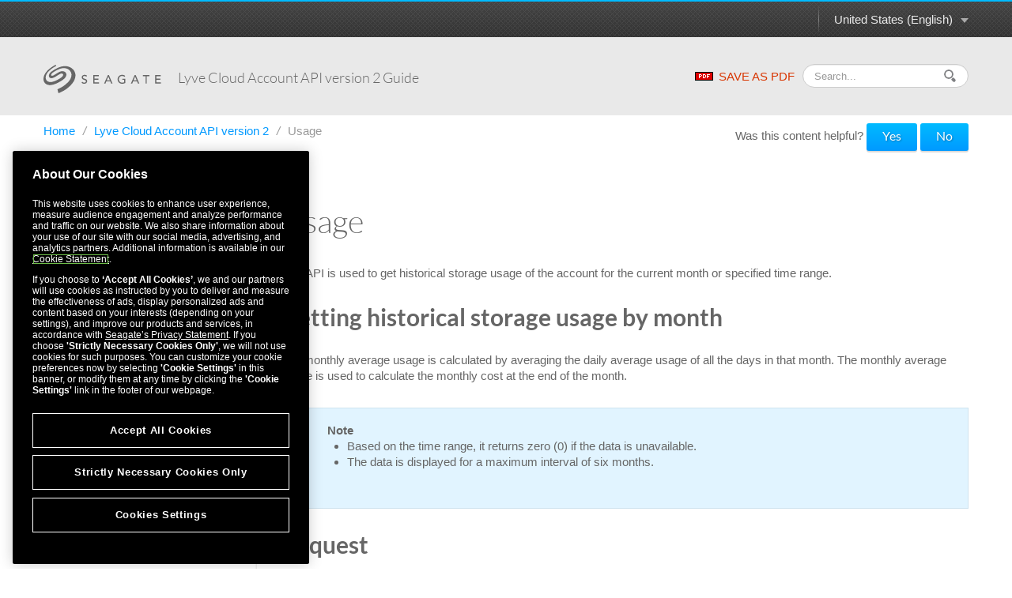

--- FILE ---
content_type: text/html
request_url: https://www.seagate.com/manuals/lyve-cloud/account-api-v2/usage/
body_size: 12038
content:

<!DOCTYPE HTML>
<html lang="en-US">

<head>
    <meta charset="UTF-8"/>
    <title>Lyve Cloud Account API version 2 Guide - Usage</title>
    
    
    <meta name="template" content="product-manual-template"/>
    <meta name="viewport" content="width=device-width, initial-scale=1"/>
    

    
    <link rel="canonical" href="https://www.seagate.com/manuals/lyve-cloud/account-api-v2/usage/"/>

<link rel="alternate" href="https://www.seagate.com/ca/en/manuals/lyve-cloud/account-api-v2/usage/" hreflang="en-ca"/>
<link rel="alternate" href="https://www.seagate.com/in/en/manuals/lyve-cloud/account-api-v2/usage/" hreflang="en-in"/>
<link rel="alternate" href="https://www.seagate.com/em/en/manuals/lyve-cloud/account-api-v2/usage/" hreflang="en-em"/>
<link rel="alternate" href="https://www.seagate.com/be/nl/manuals/lyve-cloud/account-api-v2/usage/" hreflang="nl-be"/>
<link rel="alternate" href="https://www.seagate.com/cn/zh/manuals/lyve-cloud/account-api-v2/usage/" hreflang="zh-cn"/>
<link rel="alternate" href="https://www.seagate.com/nl/nl/manuals/lyve-cloud/account-api-v2/usage/" hreflang="nl-nl"/>
<link rel="alternate" href="https://www.seagate.com/as/en/manuals/lyve-cloud/account-api-v2/usage/" hreflang="en-as"/>
<link rel="alternate" href="https://www.seagate.com/au/en/manuals/lyve-cloud/account-api-v2/usage/" hreflang="en-au"/>
<link rel="alternate" href="https://www.seagate.com/jp/ja/manuals/lyve-cloud/account-api-v2/usage/" hreflang="ja-jp"/>
<link rel="alternate" href="https://www.seagate.com/de/de/manuals/lyve-cloud/account-api-v2/usage/" hreflang="de-de"/>
<link rel="alternate" href="https://www.seagate.com/tw/zh/manuals/lyve-cloud/account-api-v2/usage/" hreflang="zh-tw"/>
<link rel="alternate" href="https://www.seagate.com/kr/ko/manuals/lyve-cloud/account-api-v2/usage/" hreflang="ko-kr"/>
<link rel="alternate" href="https://www.seagate.com/br/pt/manuals/lyve-cloud/account-api-v2/usage/" hreflang="pt-br"/>
<link rel="alternate" href="https://www.seagate.com/manuals/lyve-cloud/account-api-v2/usage/" hreflang="en"/>
<link rel="alternate" href="https://www.seagate.com/es/es/manuals/lyve-cloud/account-api-v2/usage/" hreflang="es-es"/>
<link rel="alternate" href="https://www.seagate.com/ca/fr/manuals/lyve-cloud/account-api-v2/usage/" hreflang="fr-ca"/>
<link rel="alternate" href="https://www.seagate.com/la/es/manuals/lyve-cloud/account-api-v2/usage/" hreflang="es-la"/>
<link rel="alternate" href="https://www.seagate.com/it/it/manuals/lyve-cloud/account-api-v2/usage/" hreflang="it-it"/>
<link rel="alternate" href="https://www.seagate.com/pl/pl/manuals/lyve-cloud/account-api-v2/usage/" hreflang="pl-pl"/>
<link rel="alternate" href="https://www.seagate.com/pt/pt/manuals/lyve-cloud/account-api-v2/usage/" hreflang="pt-pt"/>
<link rel="alternate" href="https://www.seagate.com/be/fr/manuals/lyve-cloud/account-api-v2/usage/" hreflang="fr-be"/>
<link rel="alternate" href="https://www.seagate.com/id/id/manuals/lyve-cloud/account-api-v2/usage/" hreflang="id-id"/>
<link rel="alternate" href="https://www.seagate.com/sg/en/manuals/lyve-cloud/account-api-v2/usage/" hreflang="en-sg"/>
<link rel="alternate" href="https://www.seagate.com/tr/tr/manuals/lyve-cloud/account-api-v2/usage/" hreflang="tr-tr"/>
<link rel="alternate" href="https://www.seagate.com/fr/fr/manuals/lyve-cloud/account-api-v2/usage/" hreflang="fr-fr"/>
<link rel="alternate" href="https://www.seagate.com/gb/en/manuals/lyve-cloud/account-api-v2/usage/" hreflang="en-gb"/>


    
    
    
     

    <script type="application/ld+json">
    {
    "@context": "https://schema.org/",
    "@type": "WebPage",
    "@id": "#WebPage",
    "url": "https://www.seagate.com/manuals/lyve-cloud/account-api-v2/usage/",
    "name": "Usage"
    }
    </script>
    
    <script type="application/ld+json">
    {
    "@context": "https://schema.org/",
    "@type": "Organization",
    "@id": "#Organization",
    "url": "https://www.seagate.com/",
    "legalName": "Seagate Technology LLC",
    "name": "Seagate ",
    "description": "Integrity, Innovation, Inclusion These three simple yet powerful words define our values here at Seagate. They inspire the level of excellence we work toward each and every day for our customers, business partners, shareholders, communities, and for each other. They are the means by which we measure today’s aspirations. They lay the groundwork for tomorrow’s achievements. Together, they make the difference. And together, so do we.",
    "image": "https://www.seagate.com/content/dam/seagate/migrated-assets/ww/redesign/assets/seagate-logo-text.svg",
    "logo": "https://www.seagate.com/content/dam/seagate/migrated-assets/ww/redesign/assets/seagate-logo-text.svg",
    "telephone": "+1 510-661-1000",
    "address":
    
    { "@type": "PostalAddress", "streetAddress": " 47488 Kato Rd", "addressLocality": "Fremont", "addressRegion": "CA", "addressCountry": "United States", "postalCode": "94538" }
    ,
    "sameAs": [
    "https://www.facebook.com/seagate",
    "https://www.youtube.com/user/SeagateTechnology",
    "https://www.instagram.com/seagate/",
    "https://www.linkedin.com/company/seagate-technology",
    "https://twitter.com/SEAGATE"
    ]
    }
    </script>


    

    


    
    
<link rel="stylesheet" href="/etc.clientlibs/seagate/clientlibs/clientlib-base.min.70267407c54bfd3d524dbb8e5bf56862.css" type="text/css">






    
<script src="/etc.clientlibs/clientlibs/granite/jquery.min.cee8557e8779d371fe722bbcdd3b3eb7.js"></script>
<script src="/etc.clientlibs/clientlibs/granite/utils.min.899004cc02c33efc1f6694b1aee587fd.js"></script>




    
<script src="/etc.clientlibs/clientlibs/granite/jquery/granite.min.543d214c88dfa6f4a3233b630c82d875.js"></script>
<script src="/etc.clientlibs/foundation/clientlibs/jquery.min.dd9b395c741ce2784096e26619e14910.js"></script>
<script src="/etc.clientlibs/foundation/clientlibs/shared.min.e9d9a3990d7779c2e8e3361187f3d36b.js"></script>







<meta http-equiv="X-UA-Compatible" content="IE=edge"/>
<meta http-equiv="Content-Script-Type" content="text/javascript"/>
<meta property="fb:pages" content="27335728124"/>
<meta name="keywords"/>
<meta name="description"/>
<meta name="short_description"/>
<meta property="og:title" content="Usage"/>
<meta property="og:keywords"/>
<meta property="og:description"/>
<meta property="og:type" content="productManual"/>
<meta property="og:url" content="https://www.seagate.com/manuals/lyve-cloud/account-api-v2/usage/"/>
<meta property="og:image" content="https://www.seagate.com/content/dam/seagate/assets/esg/images/seagate-office-building.jpg"/>
<meta property="og:locale" content="en_US"/>
<meta property="og:site_name" content="Seagate.com"/>

<meta name="twitter:card" content="summary_large_image"/>
<meta name="twitter:site" content="@seagate"/>
<meta name="twitter:title" content="Usage"/>
<meta name="twitter:description"/>
<meta name="twitter:image"/>
<meta name="twitter:image:alt"/>
<!-- search meta begin-->

<meta name="pageType" content="productManual"/>


    
    
    
    
    
    
    
    
    
    
    
    
    
    
        
            <meta name="brand" content="seagate"/>
        
    



<!-- search meta end-->
<!--
<meta name="" content="">
<meta name="" content="">
<meta name="" content="">
-->





<script>
    window.adobeDataLayer = window.adobeDataLayer || [];
    window.adobeDataLayer.push({            
        "stxContentTags": {
            "assetType": "not-defined",
            "productFamily": "not-defined",
            "useCase": "not-defined",
            "vertical": "not-defined"
        }
    });
</script>


<script>
  ;(function(win, doc, style, timeout) {
      var STYLE_ID = 'at-body-style';
      function getParent() {
        return doc.getElementsByTagName('head')[0];
      }
      function addStyle(parent, id, def) {
        if (!parent) {
          return;
        }
        var style = doc.createElement('style');
        style.id = id;
        style.innerHTML = def;
        parent.appendChild(style);
      }
      function removeStyle(parent, id) {
        if (!parent) {
          return;
        }
        var style = doc.getElementById(id);
        if (!style) {
          return;
        }
        parent.removeChild(style);
      }
      addStyle(getParent(), STYLE_ID, style);
      setTimeout(function() {
        removeStyle(getParent(), STYLE_ID);
      }, timeout);
    }(window, document, "body {opacity: 0 !important}", 3000));

</script>
<script src="https://assets.adobedtm.com/a057d70555d3/6df4ce200bd5/launch-81769e7458bc.min.js" async></script>



    
    
    

    

    
    
    
<link rel="stylesheet" href="/etc.clientlibs/seagate/clientlibs/clientlib-product-manual.min.b2fed1bbf4bcd1ae50e68376244f8c16.css" type="text/css">



    

    
    
</head>

<body class="productmanualpage page basicpage" id="productmanualpage-b7aaf6a5ef" data-cmp-data-layer-enabled>
    <script>
        window.adobeDataLayer = window.adobeDataLayer || [];
        adobeDataLayer.push({
            page: JSON.parse("{\x22productmanualpage\u002Db7aaf6a5ef\x22:{\x22@type\x22:\x22seagate\/components\/productmanualpage\x22,\x22repo:modifyDate\x22:\x222024\u002D02\u002D29T20:37:42Z\x22,\x22dc:title\x22:\x22Usage\x22,\x22xdm:template\x22:\x22\/conf\/seagate\/settings\/wcm\/templates\/product\u002Dmanual\u002Dtemplate\x22,\x22xdm:language\x22:\x22en\u002DUS\x22,\x22xdm:tags\x22:[],\x22repo:path\x22:\x22\/content\/seagate\/us\/en\/manuals\/lyve\u002Dcloud\/account\u002Dapi\u002Dv2\/usage.html\x22}}"),
            event: 'cmp:show',
            eventInfo: {
                path: 'page.productmanualpage\u002Db7aaf6a5ef'
            }
        });
    </script>
    

    
    
        
        
            
        
    
    <div class="pm-page">
        
            




            



            
  


	 
	
		
        	
				<!--/* Header Page Path : /content/seagate/us/en/global-configurations/product-manual-header */ -->
                
                    
                    <div class="wrapper wrapper-top-header">
  
  <div class="container" id="productManualPage" data-manual-page="/content/seagate/us/en/manuals/lyve-cloud/account-api-v2/usage">
    <div class="row-fluid">
      <div class="span12">
        <div class="pm-top-header clearfix">
          <a href="#" class="m-logo visible-phone pull-left"></a>
          <a href="#" class="icn-pm-3-bar m-collapsed visible-phone pull-right"></a>
          <a href="#" class="icn-pm-magnify m-collapsed visible-phone pull-right"></a>
          <div class="wth-locale pull-right">
            <div class="dropdown">
              <a class="dropdown-toggle" data-toggle="dropdown" href="#">
                <span id="currentCountryText"></span><b class="caret"></b><i></i>
              </a>
              <ul class="dropdown-menu">
                <li>
                  <a href="#" data-locale="en-as">ASEAN (English)</a>
                </li>
              
                <li>
                  <a href="#" data-locale="en-au">Australia/New Zealand (English)</a>
                </li>
              
                <li>
                  <a href="#" data-locale="fr-be">Belgique (Français)</a>
                </li>
              
                <li>
                  <a href="#" data-locale="nl-be">België (Nederlands)</a>
                </li>
              
                <li>
                  <a href="#" data-locale="pt-br">Brasil (Português)</a>
                </li>
              
                <li>
                  <a href="#" data-locale="en-ca">Canada (English)</a>
                </li>
              
                <li>
                  <a href="#" data-locale="fr-ca">Canada (Français)</a>
                </li>
              
                <li>
                  <a href="#" data-locale="de-de">Deutschland (Deutsch)</a>
                </li>
              
                <li>
                  <a href="#" data-locale="es-es">España (Español)</a>
                </li>
              
                <li>
                  <a href="#" data-locale="fr-fr">France (Français)</a>
                </li>
              
                <li>
                  <a href="#" data-locale="en-in">India (English)</a>
                </li>
              
                <li>
                  <a href="#" data-locale="id-id">Indonesia (Indonesian)</a>
                </li>
              
                <li>
                  <a href="#" data-locale="it-it">Italia (Italiano)</a>
                </li>
              
                <li>
                  <a href="#" data-locale="es-la">Latinoamérica (Español)</a>
                </li>
              
                <li>
                  <a href="#" data-locale="en-em">Middle East/North Africa (English)</a>
                </li>
              
                <li>
                  <a href="#" data-locale="nl-nl">Nederland (Nederlands)</a>
                </li>
              
                <li>
                  <a href="#" data-locale="pl-pl">Polska (Polski)</a>
                </li>
              
                <li>
                  <a href="#" data-locale="pt-pt">Portugal (Português)</a>
                </li>
              
                <li>
                  <a href="#" data-locale="en-sg">Singapore (English)</a>
                </li>
              
                <li>
                  <a href="#" data-locale="tr-tr">Türkiye (Türkçe)</a>
                </li>
              
                <li>
                  <a href="#" data-locale="en-gb">United Kingdom (English)</a>
                </li>
              
                <li>
                  <a href="#" data-locale="en-us">United States (English)</a>
                </li>
              
                <li>
                  <a href="#" data-locale="zh-cn">中国 (简体中文)</a>
                </li>
              
                <li>
                  <a href="#" data-locale="zh-tw">台灣 (繁體中文)</a>
                </li>
              
                <li>
                  <a href="#" data-locale="ja-jp">日本 (日本語)</a>
                </li>
              
                <li>
                  <a href="#" data-locale="ko-kr">대한민국 (한국어)</a>
                </li>
              </ul>
            </div>
          </div>
        </div>
      </div>
    </div>
  </div>
</div>

<div class="wrapper wrapper-main-header">
  <div class="container">
    <div class="row-fluid">
      <div class="span12">
        <div class="pm-main-header clearfix">
          <div class="wmh-search m-collapsed">
            <form id="manual-search-form">
              <fieldset>
                <div class="wmh-search-form clearfix">
                  <input type="search" class="input-search" placeholder="Search..." value=""/>
                  <input type="hidden" id="search-vcmid" value="db97896a5a6c1710VgnVCM1000003d88040aRCRD"/>
                  <input type="hidden" id="search-result" value="Search result"/>
                  <input type="hidden" id="no-search-result" value="No result found."/>
                  <input type="hidden" id="searching" value="Searching"/>
                  <span href="#" class="btn-search"><i></i></span>
                  <input type="submit" class="input-submit" value="Search"/>
                </div>
              </fieldset>
            </form>
          </div>
          <a href="/content/dam/seagate/pdfs/content/seagate/us/en/manuals/lyve-cloud/account-api-v2/account-api-v2-en_US.pdf" class="wmh-download hidden-print" download=""><i></i>SAVE AS PDF</a>
          <a href="/" class="wmh-logo">
            <svg version="1.1" xmlns="http://www.w3.org/2000/svg" xmlns:xlink="http://www.w3.org/1999/xlink" x="0px" y="0px" width="150px" height="36px" viewBox="0 0 150 36" style="enable-background:new 0 0 150 36;" xml:space="preserve">
              <path class="st0" d="M53.846,18.301c-0.387-0.217-0.81-0.384-1.269-0.507c-0.458-0.121-0.88-0.255-1.269-0.406c-0.388-0.152-0.712-0.349-0.975-0.59c-0.262-0.242-0.393-0.589-0.393-1.042c0-0.161,0.033-0.337,0.099-0.527c0.065-0.192,0.178-0.372,0.34-0.539c0.16-0.166,0.375-0.301,0.642-0.406c0.267-0.105,0.6-0.159,1.004-0.159c0.422,0,0.8,0.086,1.133,0.257c0.332,0.17,0.589,0.399,0.77,0.681l1.179-1.073c-0.405-0.494-0.872-0.821-1.406-0.982c-0.533-0.161-1.092-0.241-1.676-0.241c-0.645,0-1.196,0.098-1.654,0.294c-0.458,0.197-0.834,0.44-1.125,0.733c-0.292,0.292-0.506,0.614-0.642,0.966c-0.136,0.353-0.205,0.685-0.205,0.997c0,0.695,0.131,1.246,0.393,1.655c0.262,0.406,0.587,0.733,0.975,0.975c0.387,0.241,0.809,0.43,1.269,0.566c0.458,0.136,0.88,0.276,1.269,0.423c0.387,0.146,0.712,0.327,0.975,0.543c0.261,0.218,0.393,0.531,0.393,0.944c0,0.294-0.065,0.549-0.197,0.771c-0.13,0.221-0.299,0.407-0.505,0.559c-0.207,0.15-0.437,0.264-0.688,0.341c-0.251,0.074-0.498,0.113-0.739,0.113c-0.434,0-0.854-0.094-1.262-0.28c-0.408-0.185-0.743-0.476-1.004-0.866l-1.193,1.023c0.362,0.507,0.851,0.879,1.465,1.12c0.614,0.241,1.264,0.364,1.948,0.364c0.514,0,0.997-0.076,1.451-0.23c0.453-0.149,0.846-0.365,1.178-0.648c0.333-0.282,0.597-0.63,0.794-1.041c0.195-0.413,0.293-0.878,0.293-1.391c0-0.645-0.13-1.15-0.392-1.519C54.558,18.809,54.233,18.517,53.846,18.301">
              </path>
              <polygon class="st0" points="64.548,18.942 69.623,18.942 69.623,17.583 64.548,17.583 64.548,14.395 70.001,14.395 70.001,13.037 63.098,13.037 63.098,23.732 70.274,23.732 70.274,22.369 64.548,22.369 ">
              </polygon>
              <path class="st0" d="M81.422,13.037l-4.713,10.696H78.4l1.058-2.645h5.09l1.073,2.645h1.691l-4.576-10.696H81.422z M79.971,19.816l2.026-4.906h0.029l1.993,4.906H79.971z">
              </path>
              <path class="st0" d="M99.73,19.107h2.371v2.978c-0.323,0.181-0.713,0.319-1.17,0.415c-0.46,0.095-0.944,0.144-1.459,0.144c-0.594,0-1.143-0.109-1.646-0.325s-0.942-0.516-1.314-0.899c-0.374-0.382-0.664-0.833-0.876-1.352c-0.211-0.518-0.317-1.08-0.317-1.683c0-0.585,0.096-1.136,0.286-1.655c0.192-0.519,0.465-0.969,0.815-1.351c0.354-0.383,0.777-0.689,1.271-0.915c0.491-0.227,1.047-0.339,1.661-0.339c0.542,0,1.061,0.083,1.556,0.249c0.492,0.167,0.961,0.46,1.405,0.885l1.026-1.105c-0.423-0.431-0.946-0.771-1.571-1.019c-0.625-0.247-1.429-0.369-2.416-0.369c-0.817,0-1.566,0.142-2.251,0.431c-0.686,0.287-1.273,0.682-1.761,1.185c-0.488,0.502-0.871,1.098-1.148,1.782c-0.276,0.685-0.414,1.425-0.414,2.222c0,0.754,0.128,1.471,0.386,2.153c0.256,0.68,0.629,1.275,1.117,1.789c0.487,0.512,1.086,0.921,1.797,1.225c0.711,0.3,1.519,0.454,2.424,0.454c0.323,0,0.668-0.023,1.034-0.063c0.368-0.041,0.73-0.105,1.089-0.189c0.356-0.087,0.702-0.188,1.035-0.31c0.331-0.12,0.629-0.263,0.89-0.422V17.75H99.73V19.107z">
              </path>
              <path class="st0" d="M115.289,13.037l-4.714,10.696h1.691l1.058-2.645h5.091l1.073,2.645h1.691l-4.576-10.696H115.289z M113.838,19.816l2.025-4.906h0.029l1.995,4.906H113.838z">
              </path>
              <polygon class="st0" points="125.711,14.395 129.155,14.395 129.155,23.732 130.604,23.732 130.604,14.395 134.05,14.395 134.05,13.037 125.711,13.037 ">
              </polygon>
              <polygon class="st0" points="142.779,18.942 147.856,18.942 147.856,17.583 142.779,17.583 142.779,14.395 148.231,14.395 148.231,13.037 141.33,13.037 141.33,23.732 148.504,23.732 148.504,22.369 142.779,22.369 ">
              </polygon>
              <path class="st1" d="M18.916,36c-0.445-1.692-0.881-3.356-1.308-4.979c0.46-0.222,0.839-0.399,1.342-0.646c2.087-0.89,4.104-1.91,5.982-3.189c2.349-1.602,4.544-3.394,6.457-5.504c1.5-1.657,2.75-3.484,3.463-5.631c0.475-1.429,0.708-2.89,0.499-4.396c-0.173-1.248-0.631-2.388-1.341-3.432c-0.856-1.258-1.97-2.215-3.326-2.899c-1.696-0.856-3.504-1.172-5.387-1.117c-1.67,0.05-3.278,0.417-4.844,0.99c-2.88,1.051-5.521,2.556-8.057,4.258c-0.74,0.497-1.419,1.072-2.007,1.748c-0.321,0.369-0.568,0.776-0.671,1.263c-0.175,0.82,0.295,1.445,1.133,1.484c0.585,0.028,1.108-0.199,1.62-0.44c1.593-0.752,3.031-1.768,4.52-2.696c1.223-0.762,2.457-1.507,3.799-2.042c1.325-0.527,2.692-0.816,4.123-0.577c1.559,0.261,2.814,0.997,3.575,2.429c0.534,1.003,0.577,2.066,0.296,3.152c-0.32,1.235-1.036,2.24-1.881,3.161c-1.167,1.271-2.51,2.327-3.996,3.199c-1.558,0.913-3.101,1.854-4.697,2.692c-1.868,0.981-3.857,1.679-5.884,2.267c-1.702,0.493-3.434,0.717-5.2,0.561c-1.48-0.132-2.875-0.563-4.104-1.419c-1.11-0.773-1.93-1.799-2.426-3.064c-0.767-1.955-0.727-3.948-0.242-5.955c0.548-2.268,1.698-4.229,3.117-6.05c1.078-1.383,2.319-2.606,3.657-3.732c1.895-1.594,3.904-3.028,6.057-4.252C13.912,0.768,14.654,0.378,15.347,0c0.243,0.498,0.474,0.974,0.711,1.46c-0.642,0.344-1.276,0.675-1.9,1.023C11.469,3.98,9.007,5.786,6.813,7.945c-1.191,1.172-2.198,2.494-2.96,3.987c-0.799,1.564-1.228,3.218-1.039,4.984c0.208,1.933,1.113,3.417,2.893,4.309c1.062,0.533,2.196,0.69,3.365,0.665c1.611-0.034,3.13-0.492,4.631-1.029c2.235-0.801,4.317-1.916,6.343-3.139c1.189-0.719,2.374-1.448,3.38-2.42c0.532-0.513,1.062-1.035,1.333-1.749c0.483-1.27-0.203-2.369-1.563-2.498c-0.74-0.07-1.411,0.176-2.065,0.479c-1.729,0.8-3.284,1.895-4.894,2.896c-1.231,0.765-2.475,1.507-3.83,2.037c-0.938,0.367-1.907,0.596-2.925,0.479c-1.746-0.2-2.838-1.578-2.648-3.328c0.149-1.375,0.818-2.497,1.722-3.496c1-1.105,2.166-2.013,3.418-2.813c1.921-1.228,3.872-2.405,5.96-3.341c2.42-1.084,4.902-1.945,7.566-2.179c1.927-0.169,3.833-0.062,5.713,0.427c1.661,0.432,3.193,1.134,4.572,2.156c1.368,1.013,2.468,2.269,3.301,3.755c0.751,1.34,1.181,2.779,1.307,4.31c0.133,1.61-0.058,3.192-0.523,4.73c-0.455,1.499-1.063,2.939-1.898,4.275c-1.163,1.863-2.533,3.555-4.126,5.068c-1.624,1.54-3.264,3.057-5.112,4.332c-2.403,1.656-4.908,3.133-7.615,4.244C20.394,35.381,19.674,35.685,18.916,36">
              </path>
            </svg>
            

          </a>
          <div class="wmh-manual-name">
            <span>Lyve Cloud Account API version 2&nbsp;<small>Guide</small>
            </span>
          </div>
          <div class="wmh-mn-p-box">
            <div class="wmh-manual-name-print" style="font-size: 63px">
              <span style="font-size: 63px">Lyve Cloud Account API version 2&nbsp;<small></small></span>
            </div>
          </div>
        </div>
      </div>
    </div>
  </div>
</div>
                
            
		
	


<div class="root container responsivegrid">

    
    <div id="container-21bcbdfa0f" class="cmp-container">
        


<div class="aem-Grid aem-Grid--12 aem-Grid--default--12 ">
    
    <div class="productmanualTOC aem-GridColumn aem-GridColumn--default--12">

    


    <div class="container">
        
    <div class="row">
        <div class="span12">
            <ul class="nav-breadcrumb hidden-phone hidden-print" style="float: left;">
                <li>
                    <a href="/" itemprop="item">
                        Home
                    </a><i>/</i>
                </li>
                <li>
                    
                    <a href="/manuals/lyve-cloud/account-api-v2/" itemprop="item">
                        Lyve Cloud Account API version 2
                    </a><i>/</i>
                </li>
<li>
                    
                    <span>Usage</span>
                </li>

            </ul>

            <style>
                @media print {
                    #helpfulChoice {
                        display: none;
                    }
                }
            </style>
            <div id="helpfulChoice" class="hidden-print" style="float: right; padding-top: 10px; margin-bottom: 0;">
                <p id="helpfulQ">
                    Was this content helpful?
                    <span id="helpfulBtns">
                        <button class="gtm-support-yes btn btn-primary">Yes</button>
                        <button class="gtm-support-no btn btn-primary">No</button>
                    </span>
                </p>
                <div id="ratingSubmission">
                    <div class="hidden" id="userComment">
                        <p>
                            How could we make this article more helpful?
                        </p>
                        <textarea id="feedBack" style="width: 100%;" maxlength="500"></textarea>
                    </div>
                    <div class="hidden" id="rateSubmit">
                        <button class="btn cancel_btn">
                            Cancel
                        </button>
                        <button class="btn submit_btn">
                            Submit
                        </button>
                    </div>
                </div>
            </div>
        </div>
    </div>

        <div class="row row-pm-content ">
            <div class="span3 m-collapsed">
                <a href="#" class="btn-nav-toggle hidden-phone"> <span>OPEN MENU</span> <span>CLOSE MENU</span>
                    <i></i>
                    <em></em>
                </a>
                <div class="pm-nav" id="pmNav">
                    <ul>
                        
                        
                        <li>
							 
							<a href="/manuals/lyve-cloud/account-api-v2/overview/">Overview</a>
                            
                        </li>
                    
                        
                        
                        <li>
							 
							<a href="/manuals/lyve-cloud/account-api-v2/protocol-basics/">Protocol Basics</a>
                            
                        </li>
                    
                        
                        
                        <li>
							 
							<a href="/manuals/lyve-cloud/account-api-v2/api-error-codes/">API Error Codes</a>
                            
                        </li>
                    
                        
                        
                        <li class="subbed">
							 
							<a href="/manuals/lyve-cloud/account-api-v2/authentication/">Authentication</a>
                            <ul>
								
                                
								<li class=" ">
                                	<i></i><a href="#request">Request</a>
                                    
                                </li>
                                

                            
								
                                
								<li class=" ">
                                	<i></i><a href="#responses">Responses</a>
                                    
                                </li>
                                

                            
								
                                
								<li class=" ">
                                	<i></i><a href="#testing-a-session-token-for-validity">Testing a session token for validity</a>
                                    
                                </li>
                                

                            
								
                                
								<li class=" ">
                                	<i></i><a href="#request-test-session">Request</a>
                                    
                                </li>
                                

                            
								
                                
								<li class=" ">
                                	<i></i><a href="#responses-test-session">Responses</a>
                                    
                                </li>
                                

                            </ul>
                        </li>
                    
                        
                        
                        <li class="subbed">
							 
							<a href="/manuals/lyve-cloud/account-api-v2/creating-permissions/">Creating Permissions</a>
                            <ul>
								
                                
								<li class=" ">
                                	<i></i><a href="#request">Request</a>
                                    
                                </li>
                                

                            
								
                                
								<li class=" ">
                                	<i></i><a href="#responses">Responses</a>
                                    
                                </li>
                                

                            </ul>
                        </li>
                    
                        
                        
                        <li class="subbed">
							 
							<a href="/manuals/lyve-cloud/account-api-v2/listing-permissions/">Listing Permissions</a>
                            <ul>
								
                                
								<li class=" ">
                                	<i></i><a href="#request">Request</a>
                                    
                                </li>
                                

                            
								
                                
								<li class=" ">
                                	<i></i><a href="#responses">Responses</a>
                                    
                                </li>
                                

                            </ul>
                        </li>
                    
                        
                        
                        <li class="subbed">
							 
							<a href="/manuals/lyve-cloud/account-api-v2/getting-permission-by-id/">Getting Permission by ID</a>
                            <ul>
								
                                
								<li class=" ">
                                	<i></i><a href="#request">Request</a>
                                    
                                </li>
                                

                            
								
                                
								<li class=" ">
                                	<i></i><a href="#responses">Responses</a>
                                    
                                </li>
                                

                            </ul>
                        </li>
                    
                        
                        
                        <li class="subbed">
							 
							<a href="/manuals/lyve-cloud/account-api-v2/deleting-permission-by-id/">Deleting Permission by ID</a>
                            <ul>
								
                                
								<li class=" ">
                                	<i></i><a href="#request">Request</a>
                                    
                                </li>
                                

                            
								
                                
								<li class=" ">
                                	<i></i><a href="#responses">Responses</a>
                                    
                                </li>
                                

                            </ul>
                        </li>
                    
                        
                        
                        <li class="subbed">
							 
							<a href="/manuals/lyve-cloud/account-api-v2/updating-a-permission/">Updating a Permission</a>
                            <ul>
								
                                
								<li class=" ">
                                	<i></i><a href="#request">Request</a>
                                    
                                </li>
                                

                            
								
                                
								<li class=" ">
                                	<i></i><a href="#responses">Responses</a>
                                    
                                </li>
                                

                            </ul>
                        </li>
                    
                        
                        
                        <li class="subbed">
							 
							<a href="/manuals/lyve-cloud/account-api-v2/creating-a-service-account/">Creating a Service Account</a>
                            <ul>
								
                                
								<li class=" ">
                                	<i></i><a href="#request">Request</a>
                                    
                                </li>
                                

                            
								
                                
								<li class=" ">
                                	<i></i><a href="#responses">Responses</a>
                                    
                                </li>
                                

                            </ul>
                        </li>
                    
                        
                        
                        <li class="subbed">
							 
							<a href="/manuals/lyve-cloud/account-api-v2/listing-service-accounts/">Listing Service Accounts</a>
                            <ul>
								
                                
								<li class=" ">
                                	<i></i><a href="#request">Request</a>
                                    
                                </li>
                                

                            
								
                                
								<li class=" ">
                                	<i></i><a href="#responses">Responses</a>
                                    
                                </li>
                                

                            </ul>
                        </li>
                    
                        
                        
                        <li class="subbed">
							 
							<a href="/manuals/lyve-cloud/account-api-v2/getting-service-account-data-by-id/">Getting Service Account Data by ID</a>
                            <ul>
								
                                
								<li class=" ">
                                	<i></i><a href="#request">Request</a>
                                    
                                </li>
                                

                            
								
                                
								<li class=" ">
                                	<i></i><a href="#responses">Responses</a>
                                    
                                </li>
                                

                            </ul>
                        </li>
                    
                        
                        
                        <li class="subbed">
							 
							<a href="/manuals/lyve-cloud/account-api-v2/updating-a-service-account/">Updating a Service Account</a>
                            <ul>
								
                                
								<li class=" ">
                                	<i></i><a href="#request">Request</a>
                                    
                                </li>
                                

                            
								
                                
								<li class=" ">
                                	<i></i><a href="#responses">Responses</a>
                                    
                                </li>
                                

                            </ul>
                        </li>
                    
                        
                        
                        <li class="subbed">
							 
							<a href="/manuals/lyve-cloud/account-api-v2/enabling-a-service-account/">Enabling a Service Account</a>
                            <ul>
								
                                
								<li class=" ">
                                	<i></i><a href="#request">Request</a>
                                    
                                </li>
                                

                            
								
                                
								<li class=" ">
                                	<i></i><a href="#responses">Responses</a>
                                    
                                </li>
                                

                            </ul>
                        </li>
                    
                        
                        
                        <li class="subbed">
							 
							<a href="/manuals/lyve-cloud/account-api-v2/disabling-a-service-account/">Disabling a Service Account</a>
                            <ul>
								
                                
								<li class=" ">
                                	<i></i><a href="#request">Request</a>
                                    
                                </li>
                                

                            
								
                                
								<li class=" ">
                                	<i></i><a href="#responses">Responses</a>
                                    
                                </li>
                                

                            </ul>
                        </li>
                    
                        
                        
                        <li class="subbed">
							 
							<a href="/manuals/lyve-cloud/account-api-v2/deleting-a-service-account/">Deleting a Service Account</a>
                            <ul>
								
                                
								<li class=" ">
                                	<i></i><a href="#request">Request</a>
                                    
                                </li>
                                

                            
								
                                
								<li class=" ">
                                	<i></i><a href="#responses">Responses</a>
                                    
                                </li>
                                

                            </ul>
                        </li>
                    
                        
                        
                        <li class="subbed opened active">
							 
							<a href="/manuals/lyve-cloud/account-api-v2/usage/">Usage</a>
                            <ul>
								
                                
								<li class=" ">
                                	<i></i><a href="#getting-historical-storage-usage-by-month">Getting historical storage usage by month</a>
                                    
                                </li>
                                

                            
								
                                
								<li class=" ">
                                	<i></i><a href="#request">Request</a>
                                    
                                </li>
                                

                            
								
                                
								<li class=" ">
                                	<i></i><a href="#responses">Responses</a>
                                    
                                </li>
                                

                            
								
                                
								<li class=" ">
                                	<i></i><a href="#getting-current-month-storage-usage">Getting current month storage usage</a>
                                    
                                </li>
                                

                            
								
                                
								<li class=" ">
                                	<i></i><a href="#request2">Request</a>
                                    
                                </li>
                                

                            
								
                                
								<li class=" ">
                                	<i></i><a href="#responses2">Responses</a>
                                    
                                </li>
                                

                            </ul>
                        </li>
                    </ul>
                </div>
            </div>
            <div class="span9">
                


<div class="aem-Grid aem-Grid--12 aem-Grid--default--12 ">
    
    <div class="productmanualChapter aem-GridColumn aem-GridColumn--default--12">

    



<div class="pm-content">
	<h1>Usage</h2>
	<p class="p1"><p>This API is used to get historical storage usage of the account for the current month or specified time range.</p>
</p>
	
		<h2 id="getting-historical-storage-usage-by-month">Getting historical storage usage by month</h2>
		<p><p>The monthly average usage is calculated by averaging the daily average usage of all the days in that month. The monthly average usage is used to calculate the monthly cost at the end of the month.</p>
<div class="alert alert-info"><i class="icn-pm-info"> </i><b>Note</b><br />
<ul>
<li>Based on the time range, it returns zero (0) if the data is unavailable.</li>
<li>The data is displayed for a maximum interval of six months.</li>
</ul>
</div>
</p>
	
		<h2 id="request">Request</h2>
		<p><p>The GET operation provides the account's monthly usage for a specified duration.</p>
<pre class="programlisting">
<span class="command"><b>GET /usage/monthly</b></span>
</pre>
<h3 style="padding-top: 20.0px;">Parameters</h3>
<table width="100%">
<colgroup><col width="10%" align="left" /><col width="10%" align="left" /><col width="10%" align="left" /><col width="10%" align="left" /><col width="40%" align="left" /></colgroup><thead><tr><th align="left">Name</th>
<th align="left">In</th>
<th align="left">Type</th>
<th align="left">Required</th>
<th align="left">Description</th>
</tr></thead><tbody><tr style="vertical-align: top;"><td align="left">fromMonth</td>
<td align="left">query</td>
<td align="left">Integer</td>
<td align="left">true</td>
<td align="left">Specifies the start month, inclusive, from which to retrieve usage data.<br />
<br />
Where, zero corresponds to January and 11 corresponds to December.</td>
</tr><tr style="vertical-align: top;"><td align="left">fromYear</td>
<td align="left">query</td>
<td align="left">Integer</td>
<td align="left">true</td>
<td align="left">Specifies the start year, inclusive, from which to retrieve usage data.</td>
</tr><tr style="vertical-align: top;"><td align="left">toMonth</td>
<td align="left">query</td>
<td align="left">Integer</td>
<td align="left">true</td>
<td align="left">Specifies the end month, inclusive, from which to retrieve usage data.<br />
<br />
Where, zero corresponds to January and 11 corresponds to December.</td>
</tr><tr style="vertical-align: top;"><td align="left">toYear</td>
<td align="left">query</td>
<td align="left">Integer</td>
<td align="left">true</td>
<td align="left">Specifies the end year, inclusive, from which to retrieve usage data.</td>
</tr></tbody></table>
<h3 style="padding-top: 20.0px;">Code samples</h3>
<h4>Go</h4>
<pre>
    <span style="color: blue;">package</span> main

    <span style="color: blue;">import</span> (
        &quot;bytes&quot;
        &quot;net/http&quot;
    )

    <span style="color: blue;">func</span> main() {
        headers := map[string][]string{
            &quot;Accept&quot;: []string{
                &quot;application/json&quot;,
            },
            &quot;Authorization&quot;: []string{
                &quot;Bearer {access-token}&quot;,
            },
        }
        data := bytes.NewBuffer([]byte{jsonReq})
        req, err := http.NewRequest(&quot;GET&quot;, <span style="color: red;">&quot;https://api.lyvecloud.seagate.com/v2/usage/monthly/&quot;</span>, data) req.Header = headers client := &amp;http.Client{} resp, err := client.Do(req) // ... }
</pre>
<h4 style="padding-top: 20.0px;">Java</h4>
<pre>
    <span style="color: blue;">try</span> {
        URL obj = <span style="color: blue;">new</span> URL(<span style="color: red;">&quot;https://api.lyvecloud.seagate.com/v2/usage/monthly/?from%2Dmonth=11&amp;from%2Dyear=2020&amp;to%2Dmonth=11&amp;to%2Dyear=2020&quot;</span>);
        HttpURLConnection con = (HttpURLConnection) obj.openConnection();
        con.setRequestMethod(<span style="color: red;">&quot;GET&quot;</span>);
        int responseCode = con.getResponseCode();
        BufferedReader in = <span style="color: blue;">new</span> BufferedReader(<span style="color: blue;">new</span> InputStreamReader(con.getInputStream()));
        String inputLine;
        StringBuffer response = <span style="color: blue;">new</span> StringBuffer();
        <span style="color: blue;">while</span> ((inputLine = in.readLine()) != <span style="color: blue;">null</span>) {
            response.append(inputLine);
        }
        in.close();
        System.out.println(response.toString());
    } <span style="color: blue;">catch</span> (IOException e) { e.printStackTrace(); }
</pre>
<h4 style="padding-top: 20.0px;">JavaScript</h4>
<pre>
    <span style="color: blue;">const</span> headers = {
        'Accept': '<span style="color: red;">application/json</span>',
        'Authorization': '<span style="color: red;">Bearer {access-token}</span>'
    };
    fetch('<span style="color: red;">https://api.lyvecloud.seagate.com/v2/usage/monthly/?from%2Dmonth=11&amp;from%2Dyear=2020&amp;to%2Dmonth=11&amp;to%2Dyear=2020</span>', {
            method: '<span style="color: red;">GET</span>',
            headers: headers
        })
        .then(<span style="color: blue;">function</span>(res) {
            <span style="color: blue;">return</span> res.json();
        }).then(<span style="color: blue;">function</span>(body) { console.log(body); });
</pre>
<h4 style="padding-top: 20.0px;">Python</h4>
<pre>
    <span style="color: blue;">import</span> requests
    headers = {
        'Accept': '<span style="color: red;">application/json</span>',
        'Authorization': '<span style="color: red;">Bearer {access-token}</span>'
    }
    r = requests.get('<span style="color: red;">https://api.lyvecloud.seagate.com/v2/usage/monthly/</span>', params = {
        'from-month': '<span style="color: red;">11</span>',
        'from-year': '<span style="color: red;">2020</span>',
        'to-month': '<span style="color: red;">11</span>',
        'to-year': '<span style="color: red;">2020</span>' }, headers = headers) print(r.json())
</pre>
<h4 style="padding-top: 20.0px;">Ruby</h4>
<pre>
    <span style="color: blue;">require</span> 'rest-client'
    <span style="color: blue;">require</span> 'json'
    headers = {
        'Accept' =&gt; '<span style="color: red;">application/json</span>', 'Authorization' =&gt; '<span style="color: red;">Bearer {access-token}</span>'
    }
    result = RestClient.get '<span style="color: red;">https://api.lyvecloud.seagate.com/v2/usage/monthly/</span>', params: {
        'from-month' =&gt; '[monthNumber](#schemamonthnumber)',
        'from-year' =&gt; '[yearNumber](#schemayearnumber)',
        'to-month' =&gt; '[monthNumber](#schemamonthnumber)',
        'to-year' =&gt; '[yearNumber](#schemayearnumber)'
    }, headers: headers <span style="color: blue;">p</span> JSON.parse(result)
  
</pre>
</p>
	
		<h2 id="responses">Responses</h2>
		<p><table width="100%">
<colgroup><col width="15%" /><col width="30%" /><col width="55%" /></colgroup><thead><tr><th>Status Code</th>
<th>Description</th>
<th>Returned JSON Payload</th>
</tr></thead><tbody><tr style="vertical-align: top;"><td>200</td>
<td>OK<br />
<br />
Successfully returns the data usage. Each item in return corresponds to one month.<br />
<br />
If the account is a master account, the response includes <code class="code">usageByBucket</code> returning data usage for every bucket in the master account, and it also includes <code class="code">usageBySubAccount</code>, returning data usage for its available sub-accounts.<br />
<br />
If the account is a sub-account, the response includes <code class="code">usageByBucket</code> , returning data usage for every bucket in the sub-account. However, <code class="code">usageBySubAccount</code>, is not returned, as there are no sub-accounts associated to another sub account.</td>
<td><pre class="programlisting">
{
    &quot;usageByBucket&quot;: [
        {
            &quot;year&quot;: 0,
            &quot;month&quot;: 0,
            &quot;totalUsageGB&quot;: 0,
            &quot;buckets&quot;: [
                {
                    &quot;name&quot;: &quot;string&quot;,
                    &quot;usageGB&quot;: 0
                }
            ]
        }
    ],
    &quot;usageBySubAccount&quot;: [
        {
            &quot;year&quot;: 0,
            &quot;month&quot;: 0,
            &quot;totalUsageGB&quot;: 0,
            &quot;subAccounts&quot;: [
                {    
                    &quot;subAccountName&quot;: &quot;subname1&quot;,
                    &quot;subAccountId&quot;: &quot;string&quot;,
                    &quot;usageGB&quot;: 0,
                    &quot;createTime&quot;: &quot;2022-10-16T14:02:20.319Z&quot;
                }
            ]
        }
    ]
}
</pre>
<div class="informaltable"><table width="100%">
<colgroup><col /><col /></colgroup><thead><tr style="vertical-align: top;"><th>Field</th>
<th>Description</th>
</tr></thead><tbody><tr style="vertical-align: top;"><td><code class="code">year</code></td>
<td>Usage of the account for selected year.</td>
</tr><tr style="vertical-align: top;"><td><code class="code">month</code></td>
<td>Usage of the account for selected month.</td>
</tr><tr style="vertical-align: top;"><td><code class="code">name</code></td>
<td>Name of the bucket.</td>
</tr><tr style="vertical-align: top;"><td><code class="code">usageGB</code></td>
<td>Bucket consumption in GB.</td>
</tr><tr style="vertical-align: top;"><td><code class="code">totalUsageGB</code></td>
<td>Total storage consumption in GB.</td>
</tr><tr style="vertical-align: top;"><td><code class="code">buckets</code></td>
<td>Bucket consumption.</td>
</tr><tr style="vertical-align: top;"><td><code class="code">subAccounts</code></td>
<td>Details of sub-account.</td>
</tr><tr style="vertical-align: top;"><td><code class="code">subAccountName</code></td>
<td>Name of the sub-account.</td>
</tr><tr style="vertical-align: top;"><td><code class="code">subAccountId</code></td>
<td>Unique identifier of a sub-account.</td>
</tr></tbody></table>
</div>
</td>
</tr><tr style="vertical-align: top;"><td>400</td>
<td>Bad Request</td>
<td><pre class="programlisting">
{
  &quot;code&quot;: &quot;string&quot;,
  &quot;message&quot;: &quot;string&quot;
}
</pre>
<div class="informaltable"><table width="100%">
<colgroup><col /><col /></colgroup><thead><tr style="vertical-align: top;"><th>code</th>
<th>message</th>
</tr></thead><tbody><tr style="vertical-align: top;"><td><code class="code">TokenExpired</code></td>
<td>Token expired.</td>
</tr><tr style="vertical-align: top;"><td><code class="code">InvalidToken</code></td>
<td>Token is not valid.</td>
</tr><tr style="vertical-align: top;"><td><code class="code">InvalidTimeRange</code></td>
<td>Invalid time range.</td>
</tr></tbody></table>
</div>
</td>
</tr><tr style="vertical-align: top;"><td>403</td>
<td>Forbidden<br />
<br />
The account has no services enabled.</td>
<td><pre class="programlisting">
{
  &quot;code&quot;: &quot;string&quot;,
  &quot;message&quot;: &quot;string&quot;
}
</pre>
<div class="informaltable"><table width="100%">
<colgroup><col /><col /></colgroup><thead><tr style="vertical-align: top;"><th>code</th>
<th>message</th>
</tr></thead><tbody><tr style="vertical-align: top;"><td><code class="code">NoServiceAvailable</code></td>
<td>The account has no services enabled for it.</td>
</tr></tbody></table>
</div>
</td>
</tr><tr style="vertical-align: top;"><td>500</td>
<td>The server encountered an internal error.</td>
<td><pre class="programlisting">
{
  &quot;code&quot;: &quot;string&quot;,
  &quot;message&quot;: &quot;string&quot;
}
</pre>
<div class="informaltable"><table width="100%">
<colgroup><col /><col /></colgroup><thead><tr style="vertical-align: top;"><th>code</th>
<th>message</th>
</tr></thead><tbody><tr style="vertical-align: top;"><td><code class="code">Internalerror</code></td>
<td>The server encountered an internal error. Please retry the request.</td>
</tr></tbody></table>
</div>
</td>
</tr><tr style="vertical-align: top;"><td>503</td>
<td>Service Unavailable</td>
<td><pre class="programlisting">
{
  &quot;code&quot;: &quot;string&quot;,
  &quot;message&quot;: &quot;string&quot;
}
</pre>
<div class="informaltable"><table width="100%">
<thead><tr style="vertical-align: top;"><th>code</th>
<th>message</th>
</tr></thead><tbody><tr style="vertical-align: top;"><td><code class="code">ServiceNotReady</code></td>
<td>The server is not ready to handle the request. Please retry the request later.</td>
</tr></tbody></table>
</div>
</td>
</tr></tbody></table>
</p>
	
		<h2 id="getting-current-month-storage-usage">Getting current month storage usage</h2>
		<p><p>This API returns the current month's storage usage and lists all buckets in the account and their calculated total usage size to the current date. In addition, you get the total number of buckets currently in the account and the total calculated usage.</p>
<div class="alert alert-info"><i class="icn-pm-info"> </i><b>Note</b>—Based on the time range, it returns zero (0) if the data is unavailable.</div>
</p>
	
		<h2 id="request2">Request</h2>
		<p><p>The GET operation provides usage for the current month to date.</p>
<pre class="programlisting">
<span class="command"><b>GET /usage/current</b></span>
</pre>
<h3 style="padding-top: 20.0px;">Code samples</h3>
<h4>Go</h4>
<pre>
    <span style="color: blue;">package</span> main

    <span style="color: blue;">import</span> (
        <span style="color: red;">&quot;bytes&quot;</span>
        <span style="color: red;">&quot;net/http&quot;</span>
    )

    <span style="color: blue;">func</span> main() {
        headers := map[string][]string{
            <span style="color: red;">&quot;Accept&quot;</span>: []string{
                <span style="color: green;">&quot;application/json&quot;</span>,
            },
            <span style="color: red;">&quot;Authorization&quot;</span>: []string{
                <span style="color: green;">&quot;Bearer {access-token}&quot;</span>,
            },
        }
        data := bytes.NewBuffer([]byte{jsonReq})
        req, err := http.NewRequest(<span style="color: green;">&quot;GET&quot;</span>, <span style="color: green;">&quot;https://api.lyvecloud.seagate.com/v2/usage/current/&quot;</span>, data) req.Header = headers client := &amp;http.Client{} resp, err := client.Do(req) // ... }
</pre>
<h4 style="padding-top: 20.0px;">Java</h4>
<pre>
    <span style="color: blue;">import</span> java.io.BufferedReader;
    <span style="color: blue;">import</span> java.io.InputStreamReader;
    <span style="color: blue;">import</span> java.net.HttpURLConnection;
    <span style="color: blue;">import</span> java.net.URL;

    <span style="color: blue;">public class</span> Main {
        <span style="color: blue;">public static void</span> main(String[] args) {
            <span style="color: blue;">try</span> {
                URL obj = <span style="color: blue;">new</span> URL(&quot;https://api.lyvecloud.seagate.com/v2/usage/current/&quot;);
                HttpURLConnection con = (HttpURLConnection) obj.openConnection();
                con.setRequestMethod(&quot;GET&quot;);
                <span style="color: blue;">int</span> responseCode = con.getResponseCode();
                BufferedReader in = <span style="color: blue;">new</span> BufferedReader(<span style="color: blue;">new</span> InputStreamReader(con.getInputStream()));
                String inputLine;
                StringBuffer response = <span style="color: blue;">new</span> StringBuffer();
                <span style="color: blue;">while</span> ((inputLine = in.readLine()) != null) {
                    response.append(inputLine);
                }
                in.close();
                System.out.println(response.toString());
            } <span style="color: blue;">catch</span> (Exception e) { e.printStackTrace(); } } }
</pre>
<h4 style="padding-top: 20.0px;">JavaScript</h4>
<pre>
    <span style="color: blue;">const</span> headers = {
        'Accept': 'application/json',
        'Authorization': 'Bearer {access-token}'
    };

    fetch('https://api.lyvecloud.seagate.com/v2/usage/current/', {
        method: 'GET',
        headers: headers
    })
    .then(<span style="color: blue;">function</span>(res) {
        <span style="color: blue;">if</span> (!res.ok) {
            <span style="color: red;">throw</span> <span style="color: rgb(163,21,21);">new</span> Error(`HTTP error! status: ${res.status}`);
        }
        <span style="color: blue;">return</span> res.json();
    })
    .then(<span style="color: blue;">function</span>(body) {
        console.log(body);
    })
    .catch(<span style="color: blue;">function</span>(error) { console.log('There was a problem with the fetch operation: ' + error.message); });
</pre>
<h4 style="padding-top: 20.0px;">Python</h4>
<pre>
    <span style="color: blue;">import</span> requests

    headers = {
        'Accept': 'application/json',
        'Authorization': 'Bearer {access-token}'
    }

    <span style="color: blue;">try</span>:
        r = requests.get('https://api.lyvecloud.seagate.com/v2/usage/current/', headers=headers)
        r.raise_for_status()
        <span style="color: blue;">print</span>(r.json())
    <span style="color: blue;">except</span> requests.exceptions.HTTPError <span style="color: blue;">as</span> err:
        <span style="color: blue;">print</span>(f&quot;HTTP error occurred: {err}&quot;)
    <span style="color: blue;">except</span> <span style="color: rgb(163,21,21);">Exception</span> <span style="color: blue;">as</span> err:
        <span style="color: blue;">print</span>(f&quot;An error occurred: {err}&quot;)
</pre>
<h4 style="padding-top: 20.0px;">Ruby</h4>
<pre>
    <span style="color: blue;">require</span> 'rest-client'
    <span style="color: blue;">require</span> 'json'

    headers = {
        'Accept' =&gt; 'application/json',
        'Authorization' =&gt; 'Bearer {access-token}'
    }

    <span style="color: blue;">begin</span>
        result = RestClient.get 'https://api.lyvecloud.seagate.com/v2/usage/current/', params: {}, headers: headers
        p JSON.parse(result)
    <span style="color: blue;">rescue</span> RestClient::ExceptionWithResponse <span style="color: blue;">=&gt;</span> e
        <span style="color: blue;">puts</span> &quot;An error occurred: #{e.message}&quot;
    <span style="color: blue;">end</span>
  
</pre>
</p>
	
		<h2 id="responses2">Responses</h2>
		<p><table>
<colgroup><col width="15%" /><col width="30%" /><col width="55%" /></colgroup><thead><tr><th>Status Code</th>
<th>Description</th>
<th>Returned JSON payload</th>
</tr></thead><tbody><tr style="vertical-align: top;"><td>200</td>
<td>OK<br />
<br />
Successfully return usage data.<br />
<br />
If the account is a master account, the response includes <code class="code">usageByBucket</code>, returning data usage for every bucket in the master account, and it also includes <code class="code">usageBySubAccount</code>, returning data usage for its available sub-accounts.<br />
<br />
If the account is sub-account, the response includes <code class="code">usageByBucket</code>, returning data usage for every bucket in the sub-account. However, <code class="code">usageBySubAccount</code>is not returned, as there are no sub-accounts associated to another sub-account</td>
<td><pre class="programlisting">
{
    &quot;usageByBucket&quot;: {
        &quot;numBuckets&quot;: 0,
        &quot;totalUsageGB&quot;: 0,
        &quot;buckets&quot;: [
            {
                &quot;name&quot;: &quot;string&quot;,
                &quot;usageGB&quot;: 0
            }
        ]
    },
    &quot;usageBySubAccount&quot;: {
        &quot;totalUsageGB&quot;: 0,
        &quot;subAccounts&quot;: [
            {
                &quot;subAccountName&quot;: &quot;subname1&quot;,
                &quot;subAccountId&quot;: &quot;string&quot;,
                &quot;usageGB&quot;: 0,
                &quot;users&quot;: 0,
                &quot;serviceAccounts&quot;: 0,
                &quot;buckets&quot;: 0,
                &quot;trial&quot;: 0,
                &quot;createTime&quot;: &quot;2022-10-16T14:06:51.494Z&quot;
            }
        ]
    }
}
</pre>
<div class="informaltable"><table>
<thead><tr style="vertical-align: top;"><th>Field</th>
<th>Description</th>
</tr></thead><tbody><tr style="vertical-align: top;"><td><code class="code">numBuckets</code></td>
<td>Number of buckets.</td>
</tr><tr style="vertical-align: top;"><td><code class="code">totalUsageGB</code></td>
<td>Total storage consumption in GB.</td>
</tr><tr style="vertical-align: top;"><td><code class="code">buckets</code></td>
<td>Bucket consumption.</td>
</tr><tr style="vertical-align: top;"><td><code class="code">name</code></td>
<td>Bucket name.</td>
</tr><tr style="vertical-align: top;"><td><code class="code">usageGB</code></td>
<td>Bucket consumption in GB</td>
</tr><tr style="vertical-align: top;"><td><code class="code">totalUsageGB</code></td>
<td>Total usage of the master account, including the sub-accounts.</td>
</tr><tr style="vertical-align: top;"><td><code class="code">subAccounts</code></td>
<td>Details of sub-account.</td>
</tr><tr style="vertical-align: top;"><td><code class="code">subAccountName</code></td>
<td>Name of the sub-account.</td>
</tr><tr style="vertical-align: top;"><td><code class="code">subAccountId</code></td>
<td>Unique identifier of a sub-account.</td>
</tr><tr style="vertical-align: top;"><td><code class="code">usageGB</code></td>
<td>Usage of the account in GB.</td>
</tr><tr style="vertical-align: top;"><td><code class="code">users</code></td>
<td>Lists the total number of users for each sub-account.</td>
</tr><tr style="vertical-align: top;"><td><code class="code">serviceAccounts</code></td>
<td>Lists the number of service accounts for each sub-account.</td>
</tr><tr style="vertical-align: top;"><td><code class="code">buckets</code></td>
<td>Total number of buckets created in the Sub-account.</td>
</tr><tr style="vertical-align: top;"><td><code class="code">trial</code></td>
<td>Remaining number of days for the trial to expire. If the trial is not provisioned for the account, then the trial is -1.</td>
</tr><tr style="vertical-align: top;"><td><code class="code">createTime</code></td>
<td>Date and time when the Sub-account is created.</td>
</tr></tbody></table>
</div>
</td>
</tr><tr style="vertical-align: top;"><td>400</td>
<td>The token is not valid or is expired.</td>
<td><pre class="programlisting">
{
  &quot;code&quot;: &quot;string&quot;,
  &quot;message&quot;: &quot;string&quot;
}
</pre>
<div class="informaltable"><table>
<thead><tr style="vertical-align: top;"><th>code</th>
<th>message</th>
</tr></thead><tbody><tr style="vertical-align: top;"><td><code class="code">ExpiredToken</code></td>
<td>Token expired.</td>
</tr><tr style="vertical-align: top;"><td><code class="code">InvalidToken</code></td>
<td>Token is not valid.</td>
</tr></tbody></table>
</div>
</td>
</tr><tr style="vertical-align: top;"><td>403</td>
<td>Forbidden<br />
<br />
The account has no services enabled.</td>
<td><pre class="programlisting">
{
  &quot;code&quot;: &quot;string&quot;,
  &quot;message&quot;: &quot;string&quot;
}
</pre>
<div class="informaltable"><table>
<thead><tr style="vertical-align: top;"><th>code</th>
<th>message</th>
</tr></thead><tbody><tr style="vertical-align: top;"><td><code class="code">NoServiceAvailable</code></td>
<td>The account has no services enabled for it.</td>
</tr></tbody></table>
</div>
</td>
</tr><tr style="vertical-align: top;"><td>500</td>
<td>The server encountered an internal error.</td>
<td><pre class="programlisting">
{
  &quot;code&quot;: &quot;string&quot;,
  &quot;message&quot;: &quot;string&quot;
}
</pre>
<div class="informaltable"><table>
<thead><tr style="vertical-align: top;"><th>code</th>
<th>message</th>
</tr></thead><tbody><tr style="vertical-align: top;"><td><code class="code">InternalError</code></td>
<td>The server encountered an internal error. Please retry the request.</td>
</tr></tbody></table>
</div>
</td>
</tr><tr style="vertical-align: top;"><td>503</td>
<td>Service Unavailable</td>
<td><pre class="programlisting">
{
  &quot;code&quot;: &quot;string&quot;,
  &quot;message&quot;: &quot;string&quot;
}
</pre>
<div class="informaltable"><table width="100%">
<thead><tr style="vertical-align: top;"><th>code</th>
<th>message</th>
</tr></thead><tbody><tr style="vertical-align: top;"><td><code class="code">ServiceNotReady</code></td>
<td>The server is not ready to handle the request. Please retry the request later.</td>
</tr></tbody></table>
</div>
</td>
</tr></tbody></table>
</p>
	
</h1></div>

</div>

    
</div>

            </div>
        </div>
    </div>

</div>
<div class="container responsivegrid aem-GridColumn aem-GridColumn--default--12">

    
    <div id="container-d8e2cf353d" class="cmp-container">
        


<div class="aem-Grid aem-Grid--12 aem-Grid--default--12 ">
    
    
    
</div>

    </div>

    
</div>

    
</div>

    </div>

    
</div>

 

	 
	
		
        	
			<!--/* Footer Page Path : /content/seagate/us/en/global-configurations/product-manual-footer */ -->
			
				
				<div class="wrapper wrapper-footer">
  <div class="container">
    <div class="row-fluid">
      <div class="span12">
        <div class="pm-footer">
          <div class="wf-doc-name">
            <p class="txt-footer">
              Lyve Cloud Account API version 2&nbsp;Guide
            </p>
          </div>
        </div>
      </div>
    </div>
  </div>
</div>

<div class="pm-print-link">
  <a href="https://www.seagate.com/de/de/manuals/ultra-touch/">
    <i class="icn-pm-arrow"></i>
    <strong>Click here to access an up-to-date online version</strong>of this document. You will also find the most recent content as well as expandable illustrations, easier navigation, and search capability.
  </a>
</div>
			
            
		
	

            
    
    
<script src="/etc.clientlibs/seagate/clientlibs/clientlib-product-manual.min.d39d15009c2abeccf3fadc23a58eeb74.js"></script>



    

    
    
<script src="/etc.clientlibs/core/wcm/components/commons/site/clientlibs/container.min.c8339545b501e3db3abc37c9a4cc2d6e.js"></script>
<script src="/etc.clientlibs/seagate/clientlibs/clientlib-base.min.a33419f6c183fc358e183166283b86e6.js"></script>





<!-- Begin insert footerCode from Channel Info Child -->

<!-- End insert footerCode from Channel Info Child -->
    

    

    
    



    
    

            

        
    </div>
</body>

</html>